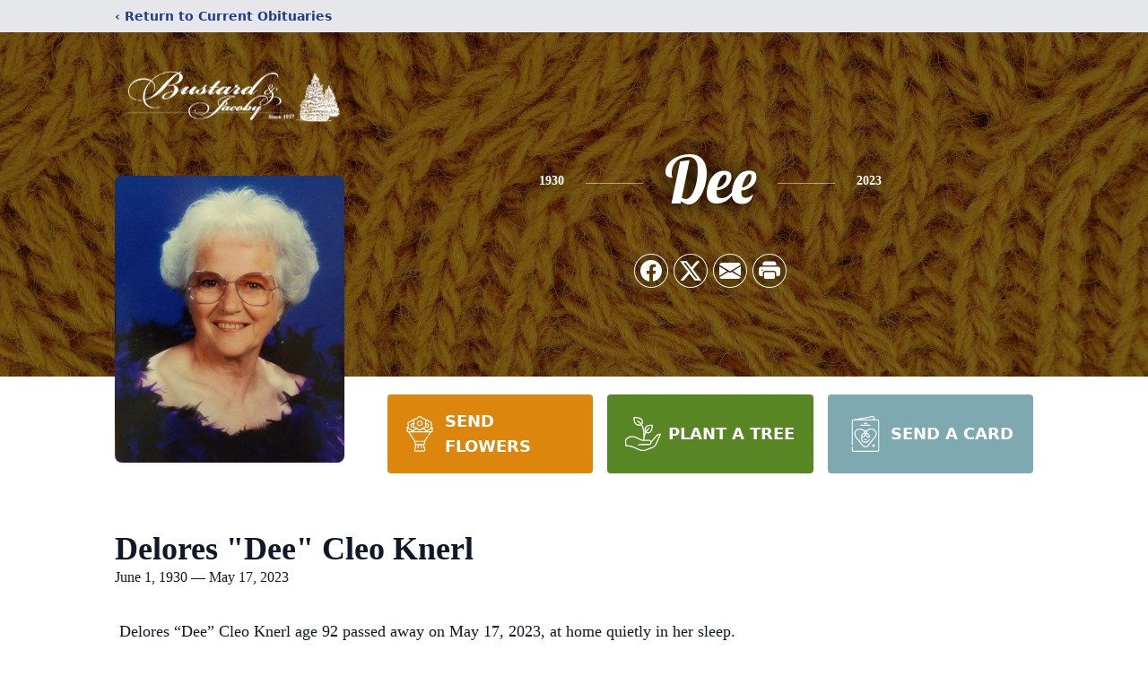

--- FILE ---
content_type: text/html; charset=utf-8
request_url: https://www.google.com/recaptcha/enterprise/anchor?ar=1&k=6Lf-p3cgAAAAAEDKz0yTZkYomSo2xm_nVCzBD4d2&co=aHR0cHM6Ly93d3cuYnVzdGFyZGNhcmVzLmNvbTo0NDM.&hl=en&type=image&v=naPR4A6FAh-yZLuCX253WaZq&theme=light&size=invisible&badge=bottomright&anchor-ms=20000&execute-ms=15000&cb=ol55k5eeacnc
body_size: 45329
content:
<!DOCTYPE HTML><html dir="ltr" lang="en"><head><meta http-equiv="Content-Type" content="text/html; charset=UTF-8">
<meta http-equiv="X-UA-Compatible" content="IE=edge">
<title>reCAPTCHA</title>
<style type="text/css">
/* cyrillic-ext */
@font-face {
  font-family: 'Roboto';
  font-style: normal;
  font-weight: 400;
  src: url(//fonts.gstatic.com/s/roboto/v18/KFOmCnqEu92Fr1Mu72xKKTU1Kvnz.woff2) format('woff2');
  unicode-range: U+0460-052F, U+1C80-1C8A, U+20B4, U+2DE0-2DFF, U+A640-A69F, U+FE2E-FE2F;
}
/* cyrillic */
@font-face {
  font-family: 'Roboto';
  font-style: normal;
  font-weight: 400;
  src: url(//fonts.gstatic.com/s/roboto/v18/KFOmCnqEu92Fr1Mu5mxKKTU1Kvnz.woff2) format('woff2');
  unicode-range: U+0301, U+0400-045F, U+0490-0491, U+04B0-04B1, U+2116;
}
/* greek-ext */
@font-face {
  font-family: 'Roboto';
  font-style: normal;
  font-weight: 400;
  src: url(//fonts.gstatic.com/s/roboto/v18/KFOmCnqEu92Fr1Mu7mxKKTU1Kvnz.woff2) format('woff2');
  unicode-range: U+1F00-1FFF;
}
/* greek */
@font-face {
  font-family: 'Roboto';
  font-style: normal;
  font-weight: 400;
  src: url(//fonts.gstatic.com/s/roboto/v18/KFOmCnqEu92Fr1Mu4WxKKTU1Kvnz.woff2) format('woff2');
  unicode-range: U+0370-0377, U+037A-037F, U+0384-038A, U+038C, U+038E-03A1, U+03A3-03FF;
}
/* vietnamese */
@font-face {
  font-family: 'Roboto';
  font-style: normal;
  font-weight: 400;
  src: url(//fonts.gstatic.com/s/roboto/v18/KFOmCnqEu92Fr1Mu7WxKKTU1Kvnz.woff2) format('woff2');
  unicode-range: U+0102-0103, U+0110-0111, U+0128-0129, U+0168-0169, U+01A0-01A1, U+01AF-01B0, U+0300-0301, U+0303-0304, U+0308-0309, U+0323, U+0329, U+1EA0-1EF9, U+20AB;
}
/* latin-ext */
@font-face {
  font-family: 'Roboto';
  font-style: normal;
  font-weight: 400;
  src: url(//fonts.gstatic.com/s/roboto/v18/KFOmCnqEu92Fr1Mu7GxKKTU1Kvnz.woff2) format('woff2');
  unicode-range: U+0100-02BA, U+02BD-02C5, U+02C7-02CC, U+02CE-02D7, U+02DD-02FF, U+0304, U+0308, U+0329, U+1D00-1DBF, U+1E00-1E9F, U+1EF2-1EFF, U+2020, U+20A0-20AB, U+20AD-20C0, U+2113, U+2C60-2C7F, U+A720-A7FF;
}
/* latin */
@font-face {
  font-family: 'Roboto';
  font-style: normal;
  font-weight: 400;
  src: url(//fonts.gstatic.com/s/roboto/v18/KFOmCnqEu92Fr1Mu4mxKKTU1Kg.woff2) format('woff2');
  unicode-range: U+0000-00FF, U+0131, U+0152-0153, U+02BB-02BC, U+02C6, U+02DA, U+02DC, U+0304, U+0308, U+0329, U+2000-206F, U+20AC, U+2122, U+2191, U+2193, U+2212, U+2215, U+FEFF, U+FFFD;
}
/* cyrillic-ext */
@font-face {
  font-family: 'Roboto';
  font-style: normal;
  font-weight: 500;
  src: url(//fonts.gstatic.com/s/roboto/v18/KFOlCnqEu92Fr1MmEU9fCRc4AMP6lbBP.woff2) format('woff2');
  unicode-range: U+0460-052F, U+1C80-1C8A, U+20B4, U+2DE0-2DFF, U+A640-A69F, U+FE2E-FE2F;
}
/* cyrillic */
@font-face {
  font-family: 'Roboto';
  font-style: normal;
  font-weight: 500;
  src: url(//fonts.gstatic.com/s/roboto/v18/KFOlCnqEu92Fr1MmEU9fABc4AMP6lbBP.woff2) format('woff2');
  unicode-range: U+0301, U+0400-045F, U+0490-0491, U+04B0-04B1, U+2116;
}
/* greek-ext */
@font-face {
  font-family: 'Roboto';
  font-style: normal;
  font-weight: 500;
  src: url(//fonts.gstatic.com/s/roboto/v18/KFOlCnqEu92Fr1MmEU9fCBc4AMP6lbBP.woff2) format('woff2');
  unicode-range: U+1F00-1FFF;
}
/* greek */
@font-face {
  font-family: 'Roboto';
  font-style: normal;
  font-weight: 500;
  src: url(//fonts.gstatic.com/s/roboto/v18/KFOlCnqEu92Fr1MmEU9fBxc4AMP6lbBP.woff2) format('woff2');
  unicode-range: U+0370-0377, U+037A-037F, U+0384-038A, U+038C, U+038E-03A1, U+03A3-03FF;
}
/* vietnamese */
@font-face {
  font-family: 'Roboto';
  font-style: normal;
  font-weight: 500;
  src: url(//fonts.gstatic.com/s/roboto/v18/KFOlCnqEu92Fr1MmEU9fCxc4AMP6lbBP.woff2) format('woff2');
  unicode-range: U+0102-0103, U+0110-0111, U+0128-0129, U+0168-0169, U+01A0-01A1, U+01AF-01B0, U+0300-0301, U+0303-0304, U+0308-0309, U+0323, U+0329, U+1EA0-1EF9, U+20AB;
}
/* latin-ext */
@font-face {
  font-family: 'Roboto';
  font-style: normal;
  font-weight: 500;
  src: url(//fonts.gstatic.com/s/roboto/v18/KFOlCnqEu92Fr1MmEU9fChc4AMP6lbBP.woff2) format('woff2');
  unicode-range: U+0100-02BA, U+02BD-02C5, U+02C7-02CC, U+02CE-02D7, U+02DD-02FF, U+0304, U+0308, U+0329, U+1D00-1DBF, U+1E00-1E9F, U+1EF2-1EFF, U+2020, U+20A0-20AB, U+20AD-20C0, U+2113, U+2C60-2C7F, U+A720-A7FF;
}
/* latin */
@font-face {
  font-family: 'Roboto';
  font-style: normal;
  font-weight: 500;
  src: url(//fonts.gstatic.com/s/roboto/v18/KFOlCnqEu92Fr1MmEU9fBBc4AMP6lQ.woff2) format('woff2');
  unicode-range: U+0000-00FF, U+0131, U+0152-0153, U+02BB-02BC, U+02C6, U+02DA, U+02DC, U+0304, U+0308, U+0329, U+2000-206F, U+20AC, U+2122, U+2191, U+2193, U+2212, U+2215, U+FEFF, U+FFFD;
}
/* cyrillic-ext */
@font-face {
  font-family: 'Roboto';
  font-style: normal;
  font-weight: 900;
  src: url(//fonts.gstatic.com/s/roboto/v18/KFOlCnqEu92Fr1MmYUtfCRc4AMP6lbBP.woff2) format('woff2');
  unicode-range: U+0460-052F, U+1C80-1C8A, U+20B4, U+2DE0-2DFF, U+A640-A69F, U+FE2E-FE2F;
}
/* cyrillic */
@font-face {
  font-family: 'Roboto';
  font-style: normal;
  font-weight: 900;
  src: url(//fonts.gstatic.com/s/roboto/v18/KFOlCnqEu92Fr1MmYUtfABc4AMP6lbBP.woff2) format('woff2');
  unicode-range: U+0301, U+0400-045F, U+0490-0491, U+04B0-04B1, U+2116;
}
/* greek-ext */
@font-face {
  font-family: 'Roboto';
  font-style: normal;
  font-weight: 900;
  src: url(//fonts.gstatic.com/s/roboto/v18/KFOlCnqEu92Fr1MmYUtfCBc4AMP6lbBP.woff2) format('woff2');
  unicode-range: U+1F00-1FFF;
}
/* greek */
@font-face {
  font-family: 'Roboto';
  font-style: normal;
  font-weight: 900;
  src: url(//fonts.gstatic.com/s/roboto/v18/KFOlCnqEu92Fr1MmYUtfBxc4AMP6lbBP.woff2) format('woff2');
  unicode-range: U+0370-0377, U+037A-037F, U+0384-038A, U+038C, U+038E-03A1, U+03A3-03FF;
}
/* vietnamese */
@font-face {
  font-family: 'Roboto';
  font-style: normal;
  font-weight: 900;
  src: url(//fonts.gstatic.com/s/roboto/v18/KFOlCnqEu92Fr1MmYUtfCxc4AMP6lbBP.woff2) format('woff2');
  unicode-range: U+0102-0103, U+0110-0111, U+0128-0129, U+0168-0169, U+01A0-01A1, U+01AF-01B0, U+0300-0301, U+0303-0304, U+0308-0309, U+0323, U+0329, U+1EA0-1EF9, U+20AB;
}
/* latin-ext */
@font-face {
  font-family: 'Roboto';
  font-style: normal;
  font-weight: 900;
  src: url(//fonts.gstatic.com/s/roboto/v18/KFOlCnqEu92Fr1MmYUtfChc4AMP6lbBP.woff2) format('woff2');
  unicode-range: U+0100-02BA, U+02BD-02C5, U+02C7-02CC, U+02CE-02D7, U+02DD-02FF, U+0304, U+0308, U+0329, U+1D00-1DBF, U+1E00-1E9F, U+1EF2-1EFF, U+2020, U+20A0-20AB, U+20AD-20C0, U+2113, U+2C60-2C7F, U+A720-A7FF;
}
/* latin */
@font-face {
  font-family: 'Roboto';
  font-style: normal;
  font-weight: 900;
  src: url(//fonts.gstatic.com/s/roboto/v18/KFOlCnqEu92Fr1MmYUtfBBc4AMP6lQ.woff2) format('woff2');
  unicode-range: U+0000-00FF, U+0131, U+0152-0153, U+02BB-02BC, U+02C6, U+02DA, U+02DC, U+0304, U+0308, U+0329, U+2000-206F, U+20AC, U+2122, U+2191, U+2193, U+2212, U+2215, U+FEFF, U+FFFD;
}

</style>
<link rel="stylesheet" type="text/css" href="https://www.gstatic.com/recaptcha/releases/naPR4A6FAh-yZLuCX253WaZq/styles__ltr.css">
<script nonce="doEkwNUUwxS0XZdECjRJCQ" type="text/javascript">window['__recaptcha_api'] = 'https://www.google.com/recaptcha/enterprise/';</script>
<script type="text/javascript" src="https://www.gstatic.com/recaptcha/releases/naPR4A6FAh-yZLuCX253WaZq/recaptcha__en.js" nonce="doEkwNUUwxS0XZdECjRJCQ">
      
    </script></head>
<body><div id="rc-anchor-alert" class="rc-anchor-alert"></div>
<input type="hidden" id="recaptcha-token" value="[base64]">
<script type="text/javascript" nonce="doEkwNUUwxS0XZdECjRJCQ">
      recaptcha.anchor.Main.init("[\x22ainput\x22,[\x22bgdata\x22,\x22\x22,\[base64]/[base64]/[base64]/[base64]/[base64]/SVtnKytdPU46KE48MjA0OD9JW2crK109Tj4+NnwxOTI6KChOJjY0NTEyKT09NTUyOTYmJk0rMTxwLmxlbmd0aCYmKHAuY2hhckNvZGVBdChNKzEpJjY0NTEyKT09NTYzMjA/[base64]/eihNLHApOm0oMCxNLFtULDIxLGddKSxmKHAsZmFsc2UsZmFsc2UsTSl9Y2F0Y2goYil7UyhNLDI3Nik/[base64]/[base64]/[base64]/[base64]/[base64]/[base64]\\u003d\x22,\[base64]\\u003d\\u003d\x22,\x22w6nChsKAI07DpRJrWgPCpADDocKPwrXCujvCmsKfw6fCjFXCkDLDnXszT8OXFH0wFGnDki9pW24MwpHCk8OkAERAazfCocOGwp8nChYAVg/CnsOBwo3Dk8KDw4TCoDXDrMORw4nCqUZmwojDrMO0woXCpsKoamPDiMK/[base64]/DrTZrNcK4KB/CiQXDvsONw6DCoxoIZ1TChFXDosO5BsKFw4jDoirChnTChghRw5DCq8K8bHzCmzMccw3DiMOvRsK1Bk3DoyHDmsKgXcKwFsO9w5LDrlULw4zDtsK5Kikkw5DDtAzDpmVzwoNXwqLDiW9uMw/CjCjCkggONHLDqCXDklvCvgPDhAUqCRhLC1TDiQ88AXo2w7FydcOJeG0ZT0/DiV1twoVvQ8OwTsOqQXhOU8OewpDCo3BweMKcQsOLYcOAw7cnw61pw7bCnHYJwol7woPDmCHCvMOCNlTCtQ0lw6DCgMORw75/w6p1w5B0DsKqwqlVw7bDh0LDlUw3XCVpwrrCh8KOeMO6W8OBVsOcw4LCg2zConzCqsK3clY0QFvDsl9sOMKVPwBAIcKtCcKiV1sZEAcET8K1w7Umw594w6/[base64]/w447wp7DuhbDuhHDssOawqrCkFIFwrDDqMObK3BvwrrDqXrChw7DjXvDvGZewpMGw5cHw60hNTR2FVtSPsO+O8OnwpkGw7/Ch0xjDys/w5fCi8O+KsOXYV8awqjDi8Kdw4PDlsOVwoU0w6zDtMOtOcK0w6nCksO+Zisew5rChGDCiCPCrUPCkQ3CukXCuWwLUmMEwoBkwpzDsUJVwrfCucO4wpXDgcOkwrchwpo6FMOowpxDJ28/w6ZyGMOXwrlsw50eGnAow7IZdTrCusO7Nxhuwr3DsBLDrMKCwoHCrMKhwq7Di8KoJcKZVcKxwqc7Jip/MCzCmcKHUMObYsKGdMKFwpnDozfCuw3Dj1ZxQnJSNcKeYgfClRHDiHbDkcOzOsOdd8OYwpo+fnzDmsO8w6rDicKOH8KFwrhPwozCgxfChB1qAERIwoDDhMOjw5/Cr8Kpwo5lw7xAHcKrKG/CpMOrw6oRwpDCvUPCq30Mw6vDsnJ5SMK8wqPCjR9mwpc9FcKBw7QOAQN7XCkeWMKGSFcLbMOLwrMxSFtNw6VIwrzDpsO6bsOZw6bDkTXDoMKBOsKpwqc/f8KOw79Wwo1LXMKDX8OveVfCkDnDv3PCq8K5XsKPwrhGcsKew7gddsO9ecOiQRLDpsO0NwjCt37DhMK3ewTCoHB0wqEMwqfChcORZl/CosOdw4RVw6bCs1jDkh3Ch8KCCwMnY8KicMKdwqzDucKQBsOcQgBfNA0qwoDChEDCrcK8wr/Cn8OuVMKuGFrCswBPwqPCjcO3wp/DtsO/MBzCpHUPwo7Ct8Kbw69dfzzCkHEJw6h/wpDDigpOEsO6RjjDm8KZwpxNLRdOZMOMwqZVw6fCv8Ojwo8PwrfDvwYew4ZdNMOVdMO8wqV+w6jDvcKJwqvClmZmDCXDnX1tG8ONw63DsE0ZC8O8P8K+woHCjWF+GybDjcK3Iy/[base64]/w6pyTsOZw5VLw4NYUSPCripOwrwqImbCny9SYlvDnhbCh20kwo8Yw7rDnkRCa8OaW8K/RTzCkcOvwrbCqRFgwpLDu8OzAMOXCcKPex82wrHDvMKsO8KVw7IDwoUgwqLCtR/CoFcuOWRoVcOcw7EULcOhw67ClcKiw4s3Vg53wprCpCDCkMKfaGNIPxDCkhTDhSg3QXlSw4XDlUByXMKga8KfKj/CjcO6w4nDjTzDnsO/[base64]/wrnDhj4Mw5TCu3tbfcKIw4LDm8O6G8KCwpc7wo3Dj8O/asKwwp/Cgg3CtcO/P0RAK1pNw4vDtkfCgMKNw6NTwpjChcO8wqTCucK6wpYYLAhjwos2woAuACYsHMKJcmvDgCRTT8KAwpYfw7AIwqDCoS3DrcK6HGnDt8K1wpJew6YSOMO+wozChVheVsKJwqxmREHChjB1w4/DpzXDrsKVJ8KIV8OZRsKZwrVhwo/[base64]/DsA7CvsKwAVVxwpoSwqjDgsKPw4IyEMK+eArDkcKdw6nDtFDChsOpKsO/wqYEOjk3Dht+PjxawqHDjcKxWk1vw7/[base64]/[base64]/TDfDlsKvZ8OOIcOOwq5Xw4zCusO6JSsaeMKbc8OzdsKTJxV5NMKdw7vCgA3ClcOfwrVnCcKkB11wRMOwwo/DmMOKX8Ojw5cxUcOOw5FdRxLDkFDDnMOXwqpDesKqw6cNGSF1woQ3VMKAKsOpw6oIWsK1MSwqwpHCpcKjwpt0w4vDosK7BUnCu33CuXUxAMKJw6Bywp3CsVQdTk8ZDk4gwqgtIEJyIMOJOVE/I37CisKodcKCwoHDi8Olw4vDixsbNsKIwrzDlBJAO8Olw55fMkXCrx1cTkQ6w6vDuMOuwonDhV7DrwV7DsKgfWkcwpLDjVlIwq3DtD7Cg3BtwpjDsC4TMR/DuGFjwqTDi2XCosKhwoYjWMKiwo5fPADDpj3DhmxZMsKQwoszWMOEFRYLATt5F0nDkmxBCsOAEsOuwrQWK20Rwqw9wpTCiFFxIMO1W8KyURrDqxducsKBw5TChsOrE8OVw45aw43DnDoIGVQ1H8O6Nl7CkcOIw78pG8OkwokcDiE9w5bCu8OIwq/DrsKaPsKSw5o1c8K8wr/DpDTDv8KAH8Kww4ArwqPDpmYrKzbDlsKEUmp9GcOoLCpLEjrCux/Cr8Oxw6zDriw0Fic7FQjCj8KHasKsYDgbwq8ONsOlw7dvFsOGE8OgwoRgRmQ/wqjDscOfWBPDncKHwpdYw5TDpMKTw4DCp1vCvMOJwqRZdsKSe0fDt8OOw5bDlzpRPcONw7xfwrnDtAc5w4nDvMOtw6jDucKzw54+w6/[base64]/TsK7Vz90wojDk1jCnFs/[base64]/DisKswoBsQsOAwopLG8OkVMO3bcOYGmzCvj/[base64]/Cn8OICW9hw7vCvMO+w6Qsw65rOVl7bx9yL8KKw4R2w7YRwqrDmC5yw55aw55Pwr04wq/CpMK+NcOBN25sHcK2w5x/[base64]/ClkgCccKsw4zDt8KcLTrDpVEjw4PDlsOpwp4GPWjDrsKTRMKJAMOJwoNrWjbCj8KrKjTCtcKwI3dmV8OVw7nCqQzCicKjw67CmSvCoEcGw7HDtsK5VsOew57CgcKgwrPCmRTDjAAnIMOEC0XCtWTDm0MxB8K/DDcZwrFkCzsRC8KLwo/Dv8KURMK6w4nDk1gFwqYMw7zCkQvDkcOuwoF8wprDpArDlhvDuUlWQMO/fHfCqijCjCjCrcOlwrs0w4DDgsKSBxXDoCRKw4VBVsK5FHLDuSkqbjfCicKmTHpmwotQwo1zwqcHwqF6YMKLV8OZw5w3w5c/E8KTL8O5w7NFw5fDgXhnw5pNwp3DkcKVw5TCsCs4w77CicOfB8OYw4/Cv8OWw7QUdDMXDsOPEcOnEhRQwqgyBsOCwpfDnSkKBhjCh8KOwpReKcKScHPDm8KLHmxpwrRTw6jClk7ClHVSCQjCq8KtMsKYwr0NcyxYKB89W8KQwr5mYsOaMcKcTgZAwrTDt8KFwq8KOEXCqw3Ci8KsLBldSsK0DSHCqSbCuDhqaDMZw4rCtMK7wr3DjX/CvsOJwpcqL8KVwrvCkWDCtMOKasODw6ciAsK5wpfDsA3DiBzCjcOqwpDCsBrDosOsUMOnw7DCrEo3FsKswrpgaMOKYw51B8KYwq8vwrFuw4HCiH0Ew4HCgX1BbyQHEsKfXRgGPgfDu2Z5DDReMnQIbA3ChgHDsV/DnxLCjsKkaADDiAnCsGpnw4LCglouwpZsw4TDnFjDnRVDaVbCgEgmwonDmEbDqsObb2TDujdkwr5sak/CsMKzwq1Lw7nCr1EOHwUTwp4oUMOMOmLCt8OpwqI8dsKdEcKIw5UEwq17wqdcw7PCicKCXiHChB/[base64]/Dj8OJw5/DoVnDoxgNw6XCozPDpWsDw6LCtcKEWcOOwoHCisOCw4lNwoBYwojChWQBw4dBwpZeesKOwqTDuMOZMMK8wr7CgA7Du8KNwr7CiMO1Vi/CssOPw6VFw4ACw5s6w4Q7w5DDi1bDncKqw57Dh8Onw67DosOZw7dDwqDDkAXDsFAfwo/[base64]/CqcOxwpLDicKEPMOyw6LDrMOqw6jCnU/CjT8XwoHCl8O1wr0Ww4kNw5/[base64]/DuMOeLFpeR8OMw7RfN3smwrRzMSfCr359BMOaw40JwrNad8OiLcOuSzcvwovCriBIGFVlXMO/[base64]/DpMK1w4kNdFMMwprDixbDpV5/YVAGLsOowotAUBpeX8Kdw7LDpMOnCMKDw69QQ3UXLsOgwqUkMsKkwrLDrMKMAsOzDB9nw7jCl3nCkMK7AyjCtMOcWW8zwrjDjH7DoRnDiEwNwpFDwqIbw6VlwrHDuQLCvBDCkj5bw5ljw5USw4PCncKMw6rCpMKjFV/DhsKtTDoFwrUKwqFmwoJmw4YKKHVIw4HDk8OEwrnCk8KHwpFSd00uwrdTewzCtMOTwofClsKowokvw6oQJnZEFwpvQ3Jhw5xowr3ChcKfwpTChAzDlsKew4/DsFdDw7BHw6dww6/DlgTChcKkw5TCo8Oyw4DCjwQnY8O+UsK9w7UNfcKlwpXDs8OUHsOHYMKaw7XCg0N6w6how7nChMKHNMOIS3/Cu8O1w4xqw7PDmsKkw6/DnXsyw4vDuMOGw40nwoTCkHFQwq57XMOWw6DDpcOGHFjDlcKzwoY5WcKsc8O5wrzDlWzDuSYvwqzCilliw65HD8ObwqcwFcOtNMO/LmFWw6hQSsO1fsKhFsKxXcKaJcKVeA8QwpREwpHDnsO2woXCg8KfHsOcQ8O/RcOHwoDCmiE6F8KzNMKFFsKmwq4Xw7jDs0rDmyNHwptXY27DpXpIX2rCicKvw5I8wqY2J8OebcKUw63Cr8KyKVjDhcOwd8Oybi4aEMOPNyF8KcKow5UBw4fDpkjDnxPDkypBEGMlRcKIwpbDrcK2RH/DssKpZsOeF8O8w77DkhgvSiFewpHCm8Ocwo5DwrbDqU7CqVfDj18Fwo7CjGHDhkTDm0YEw40bK24Dwp/DhTHDvMO2w5LCpQvClsO3AMOxMsKawpAZVU4Rw5RCwrogayTDum/DkXDDkCnClS3CoMK7d8Orw5QywpjDsUHDk8Ohwp5zwpDCvMOkD2cUVMOGK8KlwqQAwq0iw6E5LU3DuzzDjsOAcCfCvsOYTWpKwr9DQsKxw6IDwohgXGQ6w4TDhTLDozzDocO1H8OHR0jChi9EcMKBw6LCksOPw7bCmi9kfw/[base64]/CscKLw6DDuSnCusKzwpvDmgtgAGEtFHXCkUzDuMOYw69+wqw/EcKuwrLClMOcw5kEw51cw6Y0wqJ9woREKsO/CsKHKMOUa8Kww7IZMMOGd8O7wr7DvwbCssOKKVrDssO1woJJw5hQfXAPYA/CnzgRwqnCj8KRJ2cCw5TChiXDrn8xesKbAEd1XGYWE8KQJms/OcKGHsO7Ah/Do8OLMyLDpcKpwoQOWWnCkcO/w6rDuRTDuT/DsXdUw7/[base64]/Dg8ONwrp0YFXCpsK8w4TDoMK4WMKjJVBhNnUZwqQfw78kw59/w7bCtEDCvcKdw5Ecwr9mKcORL0fCkm1OwqjCrMKnwp3CgQLCtnc7XMKcUMKDFMOjRsK5L1LChC8pIyhgIFzCjTBYw53DjcOhacKEwqkFYMOndcKXUsKAeG5AeSB5CyfDjmwtwr8qwrjDnGYpasKpw5fCpsOEMcOvwo9XXhVULMOlwo/DhxLDmAbDl8K1XWwSw7kxwpc0K8KcTW3Cg8Oyw67DgjPCh3xSw7HDvH/DkSrCoxNiwqHDkcOBwrcjw6wHe8KEHGbCscKMNMKywozDjzU7wo/[base64]/w6HDjGZRw55abMOzw4w9XUXDl0kOKXBowp1QwooVdsKJCThfMsOlWGLDtHwNTMOjw7sNw5jCv8OcZsKWwrHDlcKywqkzBAvCvsOYwoDCoHjClFotwqEyw4FPw5TDj3LCqsOLO8KTw4cRMsKVdcK/wrVIPMOHw7Fnw7XDisKrw4zCrCnCrXRDb8O1w48HOQzCsMOGEcK+csOpeRU3BH/CtMOAVxAxTMOJTMOow6opMXDDiioJLBBpwod7w4wfW8O9UcOgw7PDog3CrXZTXF/DiDLCv8K4LsKVQw8Ew5YFUCLCuWw8wp4Ww4nDuMKxDWDCmGPDo8OYY8K8bcOiw6IYVcO4O8KpM2PDgjB9DcKcwpLCjw5Mw5bCucO2fsKzFMKkF3RBw71vw79bw6UuDAlUWGDCvRrCksOJK3Iiwo/CgcOUwpfDhwtMw4JqwpHCtUjCjDoSwq3Dv8OFMsK6KsKJwoBrFsKSwowewrzCsMKKbBsFWcOeN8O4w6PDsGd8w78gwq7CmUPDqX1MXsKCw5A/wq0sIBzDkMO5UkjDmF1UQMKtFH/DuFbDpX/Dvy1yPsKOAsOzw7HCvMKYw63DucKyZMKew7PCjm3Dj2DCmBVwwqJ/wp9IwrxNDsKCw6fDq8OJJ8KWwqvCly7DjMKKf8OGwpTCqcOsw5/CmMKpw69VwogZw7dSbBHCsQDDsk8NT8KrUsOYYsKhw6/DlQV6wq16bgjDkScCw4sVIwrDm8ObwpvDpMKewonDng1Fw5TCgsO/HcOqw7Ngwrc5c8K/wotUPsOxw5/DoULCs8OJw4nChB9pHMK7w5wTYj7DlcOOPwbDlMO7JndJKzrDp1vCn1pKw51Yf8ODDsKaw5zCnMKjHW3DnMOvwoPDisKew5xww6F3R8K5wrLCusKyw6jDmUDCucKsKSgqUn/DssOIwro+JTsRwrvDlGVuS8KAwr0LXMKEHE3Dux/[base64]/CVbDvsKew5jDlcKQblBxbcOpMcKWwr87wrIPXCXDrcOowpkDwpHClznDiV/DtcKBYMKbTSQ1K8OwwoFDwrLDsizDv8O4ecOQBkbCkcKHcsKcwok/GAkSAGZGX8ORUUTCssOHR8Ocw4zDjcOwMMO0w7lMwojCrcKbw6kKw5AnH8OoN30/w48fccOxw6gQwoQJwrTDqcK6wrvCqjjCssO7Q8K1CFdeKFpre8KSTMKnwokBw6zDhMKGwqPDpsOXw73Cs056DDgHAwhmewxiw5/[base64]/UmoxCMOXwqVUOsKsaTPDiTvDqjcNIwhjQ8KUwqZGecKfwqdjw6Vxw6fCilZswqZzWRjDqcOJWMOTHi7DpRVXKEfDqmPCqsOJfcOuYBMkS1XDu8OFwqvDgTnCnHwfwqjCoC3CvMKow6bDucOyT8OYw6DDhsKLSAAWA8Kqw4DDmx9zw6nDjB/DqMKzBALDs3VjC2Bnw6fCpX3CtsKVwqbDon5Nwocfw69Xwp8sLBvDjwrDicOMw4/DrsK2W8KqRGB5YS/[base64]/woLDsS9pwp7ChsOdNMOgbMOdID3CqcOwMMKMWiI4w48wwp3ClMO9LsOgOcOcwo/CuxXCnlACw6DDpRbDqCt7wpTCo1NUw7lVfDkcw7gKw7pUAmHDlBnCocO+w5XCumvCssKEHsODO2ZMOsKKOcOuwpjDqnfChcOSIcOyMzLChsKKwoPDtcKxKADDkcOGI8KUw6Aewo7DrcKewqjCqcO2EQfCoH7Cu8KQw54jwobCiMKfNhExLnAVwr/ChVAdLybCggZhwpXDtMOjw707L8KOw4l2wosAwrgdRz3ChcK2wrB3bsKQwowwccKXwrJ6wqTDkCFlPcKfwqfCisOIwoNzwpnDmjLDtFEBDx0ZX1TDp8K9w5V6cE0/[base64]/Ck8K6w4ZyNwTClMKWY2JRw5UaTmrDu1rDlsKzbsKXH8O2BsKFw6fDiBHDt0jCn8K3w6VFw50gOcK8wr7CtwDDhRXDqlTDq3/DuyrCkBjDqyAseWjDpzxYbC9dF8KFfC3Cn8O1wofDpsONwoZhwoc0w5bDhRLDm3MuN8K5Hk1vfAXCrsKgAx3DosKKwqvDrjUEA1PCrsOqwqYXXcOYwpYbwrZxecOsYks9LMKSwqhtSVY/[base64]/CgzXCiizDhsKfwr0WCcKxw6DClCfDji8ewpswPMK6w5jCqcKZw5rCocO5ewPDl8OdESLCukpuDMO/[base64]/[base64]/[base64]/CrxloX8O+w57CqcOtwr3DmMK9wq9PNMKbwpU7wojClEdCAB56CsKiw4rDj8OEwqPCtMO3GUkZVVFNKMKnwrVEwrVkwqLDgMKIwoXClU8vw75gwpnDiMOnwpHCjcKdFww/wpQcKBo/wpHCqxhiwpVnwoHDgMKDwoNIPykXVcOkw6FXwrM6aw9/VsOaw64XQ0scVBjCiWzDsVsew4zClxvCuMOBFztIbsKZw7jDuXrCvFkXNyrCksKwwo8Uw6BxAcKpwoHDkMKxwpTDvMOKwpTCjcKkZMO5wrPCgi/CjMKmwqUFUMOzJHtYwonCuMORw5vCrizDgTJQw5rDtnMHw7pYw4LCpsO8KS3DhcOaw5B6wqfCi00heBbDhDLDjsOww77Cm8KdS8Kvw5RJR8Ogw6DCksKvGA3DrHvCi0Bswo3DkyzCssKOLhd7elnCrcOXG8KMfB/DgSXDucOUw4ANw77CvlDCpEJSwrLDqGfCkB7DuMOhaMKKwqbDmlE1HE/DhzQEH8OqcMOMC1guX0LDvFIbT1vCjmQWw7t0wpTDt8O0dcO7wrvChsOTw4nCv3twHcO2RW3Cixs9w5rCncKBcX01YMKswpAGw4Q2IC7DhsKKccKtEFPDvB/[base64]/Dn8KEw5kjW8OZwpRvN8OLw6kQA8KYw4waZ8KDaWkBw7dHwpjCmcKQw5nCssKMe8OhwpvCq1dTw5nCs1TCvsOJXsK9BMKbwrI+CMK/[base64]/DnsKUCz47BMKsIjljwqDDrcODwqBgw6rDpVrDlAfClcKVMjLDj0gJPXBOAXxswoMkw6vDs3rCu8Kww6zCrVk+w73Ck2tTwq3DjjcjfQrCnGjCosO/[base64]/DlwXDrWXChQjDuloyIsKGVCIrw6/Dn8K+w6dmwr99KsOcYhfCvQrDi8Kkw7pHHEfDnsOmwpExcMOxwqvDt8KkQMO4wonCkyZswprDs2tWDsOQwpnCs8O6McOMLMO5wowmXcKEwo8CKMK/wp/[base64]/DkBQVwqsQw5MsRMKiEcO1wofDk1BKw4gWwoHDpzAFwr/Dn8KJHQDDjcORLcOjWgBQB2zClidGwo/Du8O+esONwqPDjMO4Gxkaw7dBwqdSUsOiJsKyNC4YKcO9bn8qw7kBUcK5wp3Ctw8dXsK/[base64]/[base64]/w6LDkgXCnsKUaSUjw7VxWhbCm2Q8wpV+PsOBwqVjCMOIXxTCv19rwpYPw6vDg2hWwoFLJsODCUzCiBTCr1J7Pmp8wp5uwoLCtXdnwphlw4d6fQXDt8OcAMOjwqzCjWgOZAZiPTLDjMO3w7TDo8K0w6pKYsOdc01KwovDkCFaw5vCq8KHSDfDnMKewpMZZH/CuhxZw5gvwp/ClHoNTcKzTlNtw7gsV8KGwrMkwpxGfcOwXcOsw4hbVxTCoHPCscKKNcKoMcKLCsK3w77CosKPwpgUw7PDvVoJw5nDgDfCrmhRw4FMMMORIjjCgMOYwrLDhsOdQsKddMK+GR4ww4VAwoYuF8KLw6HDpHHCpgRYNcK2DsKmwq/CqMKCwq/CisOFw4DCmsKvdcOyPCw3C8O6L2TDmcOrw4dKRQscKlfDq8Kzw4vDvyBDw7ppw7MQSDbCpMOBw7XDl8K/[base64]/[base64]/Dq8Obwr/[base64]/w77CosOMESNtAXnCiGoSwrHDimBcw5LCjGbCmFF/w7MxN0LCtcKwwrQhw6LDsmc7BsKZLsKOHcKkX1tVHcKJVcOZw5ZNBwTDhUTCq8OYTXdiZF12wplAP8K4w6I+w5jCsTIaw5/DtgrDisOqw6fDmVzDjCPDhT9VwrrCtm8cXMOpfgHDlx/CrMKfw4gbSBBWw6FMPsOTKcOOAU4xaB/CglPDmcKhBsKzc8OyUizDlMK9a8OxMUvCnTrDgMKSJcOSw6fDtQM5FRMPwrLCjMK8w4DDg8KVw7rCpcKiPDxew7zCuVvClsONwpwXZ0TDvcOhbitIwrbDnMKdwpsiw7/[base64]/[base64]/wqTDr3jDuXILw7l5X8O4IGEmw4bCn8KXw7XCq8KNw5HDmn5UB8K4w5LDs8K3KlNmw77Dg2Rrw6XDg1d2w7XDt8O2M2zDoUHCisKdIWR9w6bCqsOuw6QDw4vChsOIwopzw6zDlMKzIU4dTUZJbMKHw7/[base64]/DjVRWWzrCiUUcXykOwr9Gb8OAWDkjOgfCi8OJw6N3wrhCwonDjVvClWbDp8KRwoLCn8KPwoARFMO6eMOjC3chMMOiw6fCtDFLM1LCjsKhWF/Cr8Kgwq8vw73CnhTCiyrCnHvCvWzCscO3ZMKtVcO+McOhNcKwDm8Gw4MIwot3RsOgEMOTCDkEwpvCq8KbwoDDnRtyw7wew47CusKVwpQDY8OPw63Clx3CgkDDuMKSw6V+TMKRw7s/w7XDj8K/[base64]/Dh8KDwpXDmMK9OA3DoEEUwqdNJMKxwrnDnQBWw6YiUMOCWlIfaEtLwpvDnBgNDsO4acKaP30wTn1uNMOEw7bCu8K+bMOXLCZyDVnCmiNSUCjCscKRwqHCkVrDkFHCq8OXwpzCgSHDi1jCjsOwCMKSEMKGwoDCtcOKPcKPaMO8w6bCnmnCrx/CnEUQw6bClMKqDTNewrDDpEJ1w4kUw4BAwoRKLl8/wq8Kw6lPdRhGM2vCmG/DosO2WxFTwok9RiHCmHgXYMKFJMK1w5bCiCLCr8OtwqPCgcO+IsObdCbCgAtcw6/Dnm3Dj8Oaw401wqrDucKzEC/[base64]/[base64]/CmMOHw4LDgkYRwoPDohVzJcOsNVwgAlPCo8KvwptnfTPDlMOlwrnCmMOhw5YKwpHDqcO9w5DDi1vDgsKEw7LDmxbCrMK7w6PDk8KOGWHDhcOiDsOYwqBuWsKsIMOeEMKCEVgPwpUXUsOwGn7DiTXDpG3Cq8K1OUjCoAPCsMO+wpfCmlzCpcOrwp8oG0g/woAmw406wqTCu8KbCcKKFsKAexXCgcKsVsOTdBNOwrvDk8K8wqTDg8KGw5vDncKYwplqwoHCjsKRU8OwBMO/w5ZVwqY8woA7UGDDu8OIYsO1w5UPw4FVwp88I3ppw7h/[base64]/w44yUltBPSYJd8OnLcK0wo84wrBZwqpkQMOhaidvCjMfw5jDsGjDvcOgDgc7VHwew5LCoU1xVkFBD2nDllTCgyYtfwcXwqnDhg7DvTJEYn0LUkU3G8K3w44qfxDDrMKewoQBwrsiQMOpFsKrNjxHAcOdwoYYwr0Ow4XCv8O9QcONCFDDssObCcKhwprCgztZw5jDnk/CnjbCpsO2w5jDp8OLwqQ2w6EqVFEawoEBWwthwqDDrcOaK8KTw5LCv8KRw5g0EcKeKxxDw4wgJcKcw4U+w7JOZMOlwrJ9w4cLwq7DucOgQSHDpS/Ch8O6wqfCi39AJ8OFwrXDkHIJCljDo2gfw4wFD8Otw4FjQG3DocKFSFYWw5N7QcO/w73Dp8K1XMKRZMK1w7fDlcKAUTFgw6sseMKvN8OHw7HDtyvCscO2w5jDqxIoecKfAwLCuhAcw7ppdCxQwrXCoghZwqnDpcKiw40xQ8Ojwr7DrMK/FMOlwqXDjMKJwpjCiGnDqHBiG0zCt8O8VhlIw6/CvsKfwpNYwrvDjMOSwpHDlHhweD8bwqo7wpjCiEcmw4w2w5IJw7DDh8OCUsKZUMOgwpPCscKQwrbCo2B7w5fCjsOIXwkDLMKdFzrDvAfCkCfCmsKsT8Kww4bCnsKmUlHCrMKaw7c7fMKjw43DlH/ClcKkKSrDo2jCigrDv2/DlsObw4tsw6/CvhbCt1kHwpo3w5taAcKafsOmw55TwqQ0wp/Cp1DDv00dw6fDnwXColzDtBsswoPDrcKaw6RGSSHDkgrCrsOmw74iw7PDkcKCwpLChWjCi8OMwrTDjsO+w6kwKjXCtDXDhCwIHGzDvkECw7EZw4nColLCtVvCr8KewqnCoD4Iwp7CscKswrc/RcOvwp1zMUPDmgUIecK/w4gRw6HCpsOzwoXDpMOILHXDjsKbwobDtUnDvsKfZcKNw6TCsMOdwq3CuU4KHsOkYG9Xw5FkwrMywqZkw7Bcw5/[base64]/DnMKZTGnCusOmDMOfw7saH2vDvWcFWHfDrMKUbsOdwpsXwrRSNRl9w5LCv8KWH8KDwp4Gwr3CqsKiScK+VSBywqcjbMKRwrXCiQ3DscK8b8OIDVfDuX1TNcOLwpkYwqfDl8OYMk9CN1pzwrp5w6kdEcKxw4caworDiGRWwobCkA9jwo/CnFBRR8O6w53DrMKjw73DoStdGGrCqsOFUzJEcsKkAyvClnTCpsO9d3vDsgMeOATDujvCj8ODwofDnsOAcEXCkT0Rwp3DuyFGw7bCv8KiwqpCwqLDonBRWBbDpcOzw6luGMOgwq3DnWbDuMOdWQ/CrEtrwrrCo8K1wr4Ew4IbNMKsAGFOSMKDwqsWRMKZSsOmwr/CrsOow7bCojRIJcKtQsK9WznComVNwowkwokdYsOMwrLChDTCjWJuU8K2S8KnwoEKF28/MyYrD8OLwqrCphzDvsO2wr7CkygFBy0cSQldw54yw5nDpVV/wo7DqzjCg1HDgcOhJcO0CMKiwqJefwzDiMKwNXTDncOGwoHDsC7DqxswwqLCpCUmwpbDpTLDuMOjw6BjwpLDpsOww4kdwp0gw6F7wrE5JcKeFMODHGHDnMK4L3okfMK/w6Z0w7TCj0fChhpQw4/[base64]/DpcOVQlU0ccKCwq/Dtl/DiwTDj8KewrbDocOHwpJQw4hxAHXDoW/CoTzDmgvDlx7CtsOuOMK9CcKSw53Dsjg1QmTDucObwpJqw6l9VTnCrTocBC5jw4plITFuw7gEw7zDr8O5wodSYsKgwrlpFFoVVmfDqsKcGsOkdsOEcABHwq98KcK/TEUbwqMbw6IawrfDuMOew4BxTCvCu8OTw6jDj1wDGWlMR8KzEF/CpsKqw5BVU8KYW35KHMOReMKdwqY/[base64]/UMKCw67DuEMtBlzCqTxMwrQwwrTCjhLDihdKw6ZBwoLCkULCncK6ScKYwoLChy4KwpvDrE8kRcKVc1waw7NXw4Yqw45ZwpVPRcKye8O3dMKVPsOkK8KDw7LCsnTDo13Dl8KbwpbDh8KnTn/DrD5awpfDhsOywo3Ch8OVSSB4woYGwo/[base64]/Cvg4sw63CkcOow4fDhcKpwoIIYMOuPybDuMORw6kywq/DmU/DrsOPb8OoDcOlccK1cUsBw5JlCcOpFnfDiMOidCDClEDDlWs6YMOQw68pwpN4wqltw7pgwqR9w5pdDlIHwo5Iw4sRRUnDrcK5DsKGRMKNP8KMa8OuY3rCpDE9w44RXgrCncK8O3wQd8O2WTDDtMOLa8OIwpbDgcKkXAbDjcKKKC7CrsKkw4PCk8OuwpUUasK/wqktJDzChy/CtljCpMORH8K1KsOGY2AdwqfCkidowpHCgAJ4dMOgw4YTKmMKwq3DssO8UsKfdBkgWyjDkcKMw548w4bDjkfDkFDDhwbCpHsrw6bCs8Kow5EMG8Ogw4/ClsKdw6sQVcKowofCj8KLUcOqS8K8w7NhNHRcwpvDpUHDlsOKc8OBw58Rwop/GsK8WsOawrQxw6gkTgPDhB51wo/[base64]/S2JCasOIPMOtwoHCvTccRwl1w61VwonCjcKIw4oEFcKANMOdw606w7jCmMOywr9UcMOLcsOrHWrCrsKNw5wBw7xfK2dbTsOlwqJ+w74HwpcBXcKhwo82wp9uHcORI8OEw48fwo7CqFrCqsKRw4PCt8OkCiViR8OZQWrClsK4wq4ywr/[base64]/DojsNw6jDr8OvKhNXwqwGw5PDm8OqQ8OAw4bDlWcBw57DkMOgLCnCjcKqwrfCmDQeFXN6w4NoCcKcSBLCoybDoMO9PcKKHMOCwrnDig7CqMO7a8KGwrHDrsKbIsONwqhuw7DDhFF/[base64]/DjmTCqCYJw4oOwrhUH8KSCWIww53DoMOKDHp1w6oSw57DoTRawrDCuCMwSyLCqRsPYMK0w7rDmmBkBsKEdk8mSsOaPh9Sw4fCjcK+UB7DhMOBwq/[base64]/[base64]/VUwVOmxgacOXTi8jw59Ow5fDo8O1woZEO28Yw40fOwZXwoXDpMOOBW/CgUtQT8K+VV5oZcOJw7bDocOhwqktVMKEeHIAAsKOYMOnw5seVMKZFAjChcOaw6fCkcK/GsKqQnXDmMO1w5vCjxbCosOdw5dUwpk9wr/DtMOMw5wPLmw+RsKjwo09wrDCp1ASwqIdEMOIw5U7w79zEsKUCsKuwofDhMOFS8OXwopSw7rDq8KsYREFC8OqcizDj8KvwqJ1w5hYwpwjwpXDpsK9VcKkw5jCn8KfwrYjYUrDnsKEw4DCjcK3GGpow7PDr8KzOUbCoMOBwqjDncO/w6HChsORw4JWw6/CvcKLe8OEYsOHBivDt0zCrsKPESHChcOuwrbDt8OPOxQGOVQ6w7ZHwpx4w5ANwrIEEGvCqDfDkzHCtDo3WcO/AyF5wq0uwpnDiSrCj8Krwp5idMOibSXDrgPChMK6bU/Cn0/[base64]/wpPDiUplQUVBGEMLAcOdwrDCl0Iowr3DoiM0woFZTsKbBcOTwrPCncObXxzDh8KXFUFLwpPDkMKUR2cowphyUsO0wpbDqsO2wrkow7V8w4HCn8KRGcOqJnoHMsOswrY/wq/Cs8KDU8OIwrjDrkHDqMK3bsKtT8K+w5JQw5rDly0gw4zDlsKRw6rDjF/DtsOsa8K2GEpLJhAoeAI+w5R6fsOJBsOVw5bCrMONw7XCuDTDkMOsUXLCgkLDoMObwrtqDWQswq1jwoN7w5PCuMOMw6HDq8KITcObDGc/w7EOwqNOwpE0w6vDi8OLVE/CrsOJbnfCrWzDrR7DlMOmwrLCpcOHcMKIUsOSw4EwbMOMesKNwpA1OkvCsG/Cm8Kgwo7CmXZMY8Kxw7sbTWIiQT80wq/CtFjCh2klPh7DiwbCgMKyw63Du8ONw5DCkzp2w4HDpF7DtMKiw7zDm2RKw5tNccOPw6bCjxoZwp/CtMKsw6JfwqHCsE7DvFvDk0XCusOZw5zCuQ7DkMOXZsKPH3jDqMO8Y8OuJX5Yd8KaeMOLw5fDjsK4dMKfwp7DlMKmXcKDw7hZw43Dt8K8w4JiG0LClMOkwpsBHMKfTkjDh8KkBCDDsVB2d8OaMFzDmyggGcOwH8OMbcKNf30caRMEw4LDpVwGwpI7eA\\u003d\\u003d\x22],null,[\x22conf\x22,null,\x226Lf-p3cgAAAAAEDKz0yTZkYomSo2xm_nVCzBD4d2\x22,0,null,null,null,1,[21,125,63,73,95,87,41,43,42,83,102,105,109,121],[7241176,137],0,null,null,null,null,0,null,0,null,700,1,null,1,\x22CvkBEg8I8ajhFRgAOgZUOU5CNWISDwjmjuIVGAA6BlFCb29IYxIPCJrO4xUYAToGcWNKRTNkEg8I8M3jFRgBOgZmSVZJaGISDwjiyqA3GAE6BmdMTkNIYxIPCN6/tzcYADoGZWF6dTZkEg8I2NKBMhgAOgZBcTc3dmYSDgi45ZQyGAE6BVFCT0QwEg8I0tuVNxgAOgZmZmFXQWUSDwiV2JQyGAA6BlBxNjBuZBIPCMXziDcYADoGYVhvaWFjEg8IjcqGMhgBOgZPd040dGYSDgiK/Yg3GAA6BU1mSUk0GhwIAxIYHRG78OQ3DrceDv++pQYZxJ0JGZzijAIZ\x22,0,0,null,null,1,null,0,0],\x22https://www.bustardcares.com:443\x22,null,[3,1,1],null,null,null,1,3600,[\x22https://www.google.com/intl/en/policies/privacy/\x22,\x22https://www.google.com/intl/en/policies/terms/\x22],\x221s48ty/gniAEGCTplivsXpYw68tpbdDxjiRSZbqB1ww\\u003d\x22,1,0,null,1,1762299084283,0,0,[74,19,84],null,[240],\x22RC-DBnEPwvWwTNvQw\x22,null,null,null,null,null,\x220dAFcWeA6_hzhjqifPM_3oWyXZeay005tg3KAXaYaYQ59v9EcMxcAP8Ax1PcgH7vsDmpG3MxF9aedelbqvZD4TgvpcImfxXuYl3Q\x22,1762381884492]");
    </script></body></html>

--- FILE ---
content_type: application/javascript; charset=utf-8
request_url: https://websites.tukios.com/build/assets/index-Cccyr-I1.js
body_size: 2819
content:
import{u as se,r,x as re,w as L,j as e,a7 as a,aa as ne,l as A,a6 as ae}from"./index-fwg6mjyv.js";import{E as $,d as ie,b as le,u as B,P as oe}from"./skeleton-CpvS6z6E.js";import"./_sentry-release-injection-file-BO9Th54_.js";import{E as ce}from"./ErrorBoundary-Oivg12O7.js";import{u as de,g as ue,N as j,F as me}from"./Notice-Ee4qdgS-.js";import{B as O}from"./Button-9N8lENWi.js";import{L as fe,I as d}from"./Input-CxsaocrL.js";import{c as ge,S as he}from"./index-XhK5HYy1.js";import{M as pe}from"./ModalStandalone-DnDlsOMf.js";import{P as V}from"./PulseLoader-DNx4IQp6.js";import"./_commonjsHelpers-DFMN_zPB.js";import"./react-router-dom-D7CmqElQ.js";try{let t=typeof window<"u"?window:typeof global<"u"?global:typeof globalThis<"u"?globalThis:typeof self<"u"?self:{},c=new t.Error().stack;c&&(t._sentryDebugIds=t._sentryDebugIds||{},t._sentryDebugIds[c]="46407c8d-00cc-4c4c-8f2a-011a686fbf77",t._sentryDebugIdIdentifier="sentry-dbid-46407c8d-00cc-4c4c-8f2a-011a686fbf77")}catch{}{let t=typeof window<"u"?window:typeof global<"u"?global:typeof globalThis<"u"?globalThis:typeof self<"u"?self:{};t._sentryModuleMetadata=t._sentryModuleMetadata||{},t._sentryModuleMetadata[new t.Error().stack]=Object.assign({},t._sentryModuleMetadata[new t.Error().stack],{"_sentryBundlerPluginAppKey:tukios-websites-react":!0})}const z="https://websites.tukios.com/api/public",p=$("event","events",z),x=$("eventRegistration","events/{event}/register",z),xe=ie({reducer:{eventReducer:p.reducer,eventRegistrationReducer:x.reducer},middleware:t=>t({serializableCheck:!1}),devTools:!1}),be={EventRegistration:{Value:"event_registration"}};function ve({data:t}){const c=le(),{event:i,eventFetchByIdLoading:y}=B(s=>s.eventReducer),{eventRegistration:je,eventRegistrationFetchByIdLoading:E,eventRegistrationCreateLoading:f,eventRegistrationCreateError:m}=B(s=>s.eventRegistrationReducer),o=se({event:i,eventFetchByIdLoading:y,eventRegistrationFetchByIdLoading:E,eventRegistrationCreateLoading:f,eventRegistrationCreateError:m}),[_,b]=r.useState(null),[v,w]=r.useState(!1),[U,k]=r.useState(!1),[l,N]=r.useState(null),[G,R]=r.useState(!1),[S,M]=r.useState(!1),[F,H]=r.useState(!1),[K,J]=r.useState(null),I=y||f||E;r.useEffect(()=>{var s;if(i&&i.uuid!=((s=o==null?void 0:o.event)==null?void 0:s.uuid)){const n=new URLSearchParams(window.location.search);(n.has("rsvp")||n.has("auto"))&&q()}},[i,o]),r.useEffect(async()=>{new URLSearchParams(window.location.search).has("auto")&&C()},[]);const g=de({defaultValues:{first_name:null,last_name:null,phone:null,email:null,ticket_count:1,ticket_holders:[]}}),{control:Q}=g,{fields:P,append:W,remove:X}=ue({control:Q,name:"ticket_holders"}),Y=s=>{s.ticket_holders.unshift({first_name:s.first_name,last_name:s.last_name});const n={...s,currency:"USD",type:be.EventRegistration.Value,organization_uuid:K};N(null),c(x.services.create(n,{params:{event:i.uuid}}))};r.useEffect(()=>{!f&&(o!=null&&o.eventRegistrationCreateLoading)&&re(m)&&b(!0)},[f]),r.useEffect(()=>{L(m)&&N(m)},[m]);const C=()=>{k(!0),b(!1),w(!1),c(p.services.findById(t.getAttribute("data-event-uuid"))),J(t.getAttribute("data-organization-id"))};r.useEffect(()=>{i&&!(o!=null&&o.event)&&U&&q()},[i,o]);const q=()=>{R(!0)},h=()=>{_&&w(!0),c(p.services.clearEntity()),c(x.services.clearEntity()),b(!1),R(!1),k(!1)},T=g.watch("ticket_count","1");r.useEffect(()=>{const s=parseInt(T,10)||1,n=P.length;if(s>n+1)for(let u=n;u<s-1;u++)W({first_name:"",last_name:""});else if(s<n+1)for(let u=n;u>=s-1;u--)X(u)},[T]);const Z=()=>P.map((s,n)=>e.jsxs("div",{className:"mb-6 grid gap-4 grid-cols-1 sm:grid-cols-2",children:[e.jsx("div",{children:e.jsx(d,{submitErrors:l,label:`RSVP ${n+2}: ${a.trans("forms.first-name")}`,name:`ticket_holders[${n}].first_name`,required:!0})}),e.jsx("div",{children:e.jsx(d,{submitErrors:l,label:`RSVP ${n+2}: ${a.trans("forms.last-name")}`,name:`ticket_holders[${n}].last_name`,required:!0})})]},s.id));r.useEffect(()=>{t.getAttribute("data-event-full")==1?M(!0):M(!1),t.getAttribute("data-event-past")==1&&H(!0)},[]),r.useEffect(()=>()=>{c(p.services.clearEntity()),c(x.services.clearEntity())},[]);const ee=()=>e.jsxs("div",{className:"p-6 mx-auto text-center",children:[e.jsx(j,{type:"warning",title:a.trans("event.unavailable")}),e.jsx("p",{className:"mt-4 text-gray-700",children:a.trans("event.unavailable-msg")}),e.jsx(O,{onClick:h,label:"Close",className:"mt-6 bg-blue-500 text-white px-4 py-2 rounded hover:bg-blue-600"})]}),te=()=>e.jsx(e.Fragment,{children:_?e.jsxs("div",{children:[e.jsx(j,{type:"success",title:a.trans("event.processed"),className:"mb-4"}),e.jsx("p",{className:"mt-2",children:e.jsx(O,{onClick:h,label:a.trans("event.close")})})]}):e.jsx(e.Fragment,{children:e.jsx("div",{className:"flex gap-6",children:e.jsx("div",{className:"flex-1",children:I?e.jsx("div",{className:"w-full flex justify-center items-center",children:e.jsx(V,{color:"#bebebe",size:13,margin:10})}):e.jsx(me,{...g,children:e.jsxs("form",{id:"org-event-form",onSubmit:g.handleSubmit(Y),children:[L(l)&&e.jsx(e.Fragment,{children:A.isString(l)?e.jsx(j,{className:"mb-4",description:l,type:"warning"}):e.jsx(fe,{name:"err",submitErrors:A.isString(l)?l:l.message,nameOnly:!1,className:"mb-4"})}),e.jsxs("div",{children:[i&&e.jsx(e.Fragment,{children:(i==null?void 0:i.ticket_options)&&e.jsx(d,{type:"hidden",name:"ticket_option_id",defaultValue:ge(i.ticket_options).first().id})}),e.jsxs("div",{className:"mb-6 grid gap-4 grid-cols-1 sm:grid-cols-2",children:[e.jsx("div",{children:e.jsx(d,{submitErrors:l,label:a.trans("forms.first-name"),name:"first_name",required:!0})}),e.jsx("div",{children:e.jsx(d,{submitErrors:l,label:a.trans("forms.last-name"),name:"last_name",required:!0})})]}),e.jsxs("div",{className:"mb-6 grid gap-4 grid-cols-1 sm:grid-cols-2",children:[e.jsx("div",{children:e.jsx(d,{submitErrors:l,type:"email",label:a.trans("forms.email"),name:"email",required:!0})}),e.jsx("div",{children:e.jsx(d,{submitErrors:l,type:"tel",label:a.trans("forms.phone"),name:"phone",required:!0})})]}),e.jsx("div",{className:"mb-6 grid gap-4 grid-cols-1 sm:grid-cols-2",children:e.jsx("div",{children:e.jsx(he,{defaultValue:"1",label:a.trans("event.number"),options:["1","2","3","4","5","6","7","8","9","10"],name:"ticket_count",required:!0})})}),Z(),e.jsx("div",{children:e.jsx("button",{type:"submit",className:`px-5 py-2 border border-transparent
                                                                font-medium rounded-full shadow-sm text-white bg-cta-green hover:bg-cta-green-500
                                                                focus:outline-none focus:ring-2 focus:ring-offset-2 focus:ring-yellow-400`,children:a.trans("event.complete")})})]})]})})})})})});return e.jsx(e.Fragment,{children:I?e.jsx("div",{className:"w-full flex justify-center items-center",children:e.jsx(V,{color:"#bebebe",size:8,margin:8.5})}):e.jsxs(e.Fragment,{children:[!S&&!F&&!v&&e.jsx("div",{onClick:C,className:"flex flex-1 space-x-2 ",children:e.jsx("button",{className:"rsvp flex-1 inline-flex items-center justify-center text-center",children:"RSVP"})}),S&&!F&&!v&&e.jsx("div",{className:"flex flex-1 h-10 space-x-2 pt-1 justify-items-end",children:e.jsx("span",{className:"disabled rsvp flex-1 bg-gray-300 inline-flex items-center justify-center text-center hover:cursor-not-allowed",children:a.trans("event.full")})}),v&&e.jsx("div",{children:a.trans("event.registered")}),e.jsx(pe,{cancelButton:!1,Text:ne()?ee:te,open:G,onCancel:h,onClose:h})]})})}const D=document.getElementsByClassName("obituary-service-event");D&&Array.from(D).forEach(t=>{ae.render(e.jsx(ce,{children:e.jsx(oe,{store:xe,children:e.jsx(ve,{data:t})})}),t)});for(const t of Object.keys(globalThis.moduleName||{}))globalThis[t]=globalThis.moduleName[t];
//# sourceMappingURL=index-Cccyr-I1.js.map
